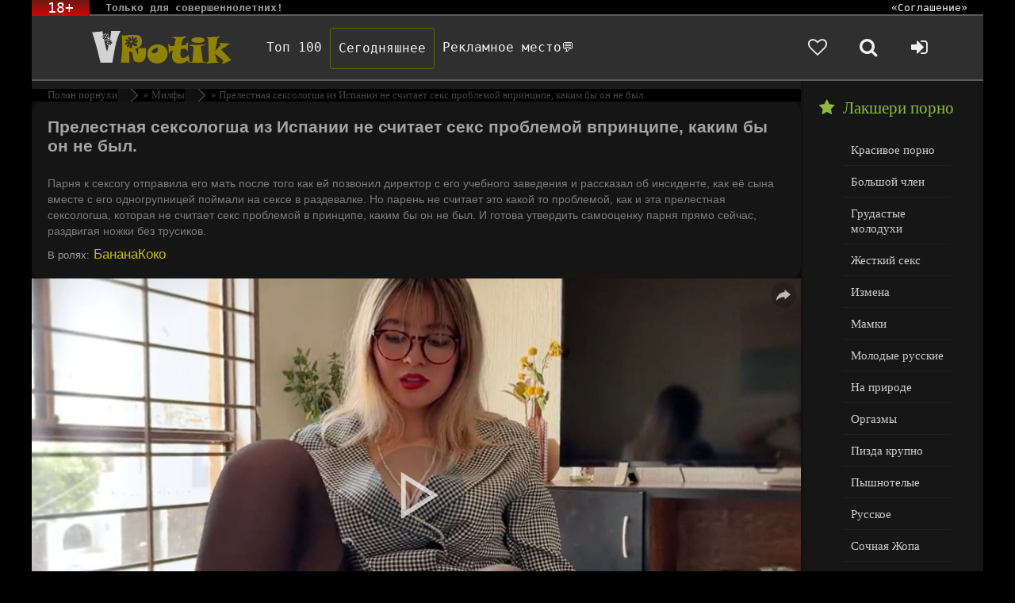

--- FILE ---
content_type: text/html; charset=utf-8
request_url: https://eroticlab.org/6567-prelestnaja-seksologsha-iz-ispanii-ne-schitaet-seks-problemoj-vprincipe-kakim-by-on-ne-byl.html
body_size: 9533
content:
<!DOCTYPE html>
<html lang="ru">
<head>
<meta charset="utf-8">
<title>Прелестная сексологша из Испании не считает секс проблемой впринципе, каким бы он не был. &raquo; ТОП Порно в HD бесплатно. Новая порнуха каждый день.</title>
<meta name="description" content="Парня к сексогу отправила его мать после того как ей позвонил директор с его учебного заведения и рассказал об инсиденте, как её сына вместе с его одногрупницей поймали на сексе в раздевалке. Но парень не считает это какой то проблемой, как и эта прелестная сексологша, которая не считает секс">
<meta name="keywords" content="считает, проблемой, какой, ножки, раздвигая, сейчас, прямо, парня, самооценку, утвердить, готова, каким, принципе, которая, сексологша, прелестная, Парня, сексогу, парень, раздевалке">
<meta name="generator" content="DataLife Engine (http://dle-news.ru)">
<meta property="og:site_name" content="ТОП Порно в HD бесплатно. Новая порнуха каждый день.">
<meta property="og:type" content="article">
<meta property="og:title" content="Прелестная сексологша из Испании не считает секс проблемой впринципе, каким бы он не был.">
<meta property="og:url" content="https://eroticlab.org/6567-prelestnaja-seksologsha-iz-ispanii-ne-schitaet-seks-problemoj-vprincipe-kakim-by-on-ne-byl.html">
<meta property="og:description" content="Парня к сексогу отправила его мать после того как ей позвонил директор с его учебного заведения и рассказал об инсиденте, как её сына вместе с его одногрупницей поймали на сексе в раздевалке. Но парень не считает это какой то проблемой, как и эта прелестная сексологша, которая не считает секс">
<link rel="search" type="application/opensearchdescription+xml" href="https://eroticlab.org/index.php?do=opensearch" title="ТОП Порно в HD бесплатно. Новая порнуха каждый день.">
<link rel="canonical" href="https://eroticlab.org/6567-prelestnaja-seksologsha-iz-ispanii-ne-schitaet-seks-problemoj-vprincipe-kakim-by-on-ne-byl.html">
<link rel="alternate" type="application/rss+xml" title="ТОП Порно в HD бесплатно. Новая порнуха каждый день." href="https://eroticlab.org/rss.xml">
<link href="/engine/classes/min/index.php?f=engine/editor/jscripts/froala/fonts/font-awesome.css,engine/editor/jscripts/froala/css/editor.css,engine/editor/css/default.css&amp;v=5a05b" rel="stylesheet" type="text/css">
<script src="/engine/classes/min/index.php?g=general&amp;v=5a05b"></script>
<script src="/engine/classes/min/index.php?f=engine/classes/js/jqueryui.js,engine/classes/js/dle_js.js,engine/classes/js/lazyload.js,engine/classes/masha/masha.js,engine/skins/codemirror/js/code.js,engine/editor/jscripts/froala/editor.js,engine/editor/jscripts/froala/languages/ru.js&amp;v=5a05b" defer></script>
    <meta name="viewport" content="width=device-width, initial-scale=1.0" />
    <link rel="shortcut icon" href="/templates/erolab/images/favicon.png">
    <link href="/templates/erolab/style/styles.css" type="text/css" rel="stylesheet" />
    <link href="/templates/erolab/style/font-awesome.css" type="text/css" rel="stylesheet" />
    <script src="/templates/erolab/js/libs.js"></script>
</head>
<body>
<script>
<!--
var dle_root       = '/';
var dle_admin      = '';
var dle_login_hash = 'c0ecb60b2fd599e173484f88145d5f3b5cc8cfc7';
var dle_group      = 5;
var dle_skin       = 'erolab';
var dle_wysiwyg    = '1';
var quick_wysiwyg  = '1';
var dle_min_search = '4';
var dle_act_lang   = ["Да", "Нет", "Ввод", "Отмена", "Сохранить", "Удалить", "Загрузка. Пожалуйста, подождите..."];
var menu_short     = 'Быстрое редактирование';
var menu_full      = 'Полное редактирование';
var menu_profile   = 'Просмотр профиля';
var menu_send      = 'Отправить сообщение';
var menu_uedit     = 'Админцентр';
var dle_info       = 'Информация';
var dle_confirm    = 'Подтверждение';
var dle_prompt     = 'Ввод информации';
var dle_req_field  = 'Заполните все необходимые поля';
var dle_del_agree  = 'Вы действительно хотите удалить? Данное действие невозможно будет отменить';
var dle_spam_agree = 'Вы действительно хотите отметить пользователя как спамера? Это приведёт к удалению всех его комментариев';
var dle_c_title    = 'Отправка жалобы';
var dle_complaint  = 'Укажите текст Вашей жалобы для администрации:';
var dle_mail       = 'Ваш e-mail:';
var dle_big_text   = 'Выделен слишком большой участок текста.';
var dle_orfo_title = 'Укажите комментарий для администрации к найденной ошибке на странице:';
var dle_p_send     = 'Отправить';
var dle_p_send_ok  = 'Уведомление успешно отправлено';
var dle_save_ok    = 'Изменения успешно сохранены. Обновить страницу?';
var dle_reply_title= 'Ответ на комментарий';
var dle_tree_comm  = '0';
var dle_del_news   = 'Удалить статью';
var dle_sub_agree  = 'Вы действительно хотите подписаться на комментарии к данной публикации?';
var dle_captcha_type  = '0';
var DLEPlayerLang     = {prev: 'Предыдущий',next: 'Следующий',play: 'Воспроизвести',pause: 'Пауза',mute: 'Выключить звук', unmute: 'Включить звук', settings: 'Настройки', enterFullscreen: 'На полный экран', exitFullscreen: 'Выключить полноэкранный режим', speed: 'Скорость', normal: 'Обычная', quality: 'Качество', pip: 'Режим PiP'};
var allow_dle_delete_news   = false;

jQuery(function($){
	
      $('#comments').froalaEditor({
        dle_root: dle_root,
        dle_upload_area : "comments",
        dle_upload_user : "",
        dle_upload_news : "0",
        width: '100%',
        height: '220',
        language: 'ru',

		htmlAllowedTags: ['div', 'span', 'p', 'br', 'strong', 'em', 'ul', 'li', 'ol', 'b', 'u', 'i', 's', 'a', 'img'],
		htmlAllowedAttrs: ['class', 'href', 'alt', 'src', 'style', 'target'],
		pastePlain: true,
        imagePaste: false,
        listAdvancedTypes: false,
        imageUpload: false,
		videoInsertButtons: ['videoBack', '|', 'videoByURL'],
		
        toolbarButtonsXS: ['bold', 'italic', 'underline', 'strikeThrough', '|', 'align', 'formatOL', 'formatUL', '|', 'insertLink', 'dleleech', 'emoticons', '|', 'dlehide', 'dlequote', 'dlespoiler'],

        toolbarButtonsSM: ['bold', 'italic', 'underline', 'strikeThrough', '|', 'align', 'formatOL', 'formatUL', '|', 'insertLink', 'dleleech', 'emoticons', '|', 'dlehide', 'dlequote', 'dlespoiler'],

        toolbarButtonsMD: ['bold', 'italic', 'underline', 'strikeThrough', '|', 'align', 'formatOL', 'formatUL', '|', 'insertLink', 'dleleech', 'emoticons', '|', 'dlehide', 'dlequote', 'dlespoiler'],

        toolbarButtons: ['bold', 'italic', 'underline', 'strikeThrough', '|', 'align', 'formatOL', 'formatUL', '|', 'insertLink', 'dleleech', 'emoticons', '|', 'dlehide', 'dlequote', 'dlespoiler']

      }).on('froalaEditor.image.inserted froalaEditor.image.replaced', function (e, editor, $img, response) {

			if( response ) {
			
			    response = JSON.parse(response);
			  
			    $img.removeAttr("data-returnbox").removeAttr("data-success").removeAttr("data-xfvalue").removeAttr("data-flink");

				if(response.flink) {
				  if($img.parent().hasClass("highslide")) {
		
					$img.parent().attr('href', response.flink);
		
				  } else {
		
					$img.wrap( '<a href="'+response.flink+'" class="highslide"></a>' );
					
				  }
				}
			  
			}
			
		});

$('#dle-comments-form').submit(function() {
	doAddComments();
	return false;
});
});
//-->
</script>
<div class="all-wrap">
	<div class="box-wrap">
		<header class="header">
			<div class="h-line-one clearfix" data-mark="18+">
				<span> Только для совершеннолетних!</span>
				<ul>
					<li><a href="/rules.html" rel="nofollow" title="rules">«Соглашение»</a></li>
				</ul>
			</div>
			<div class="h-line-two" id="h-line-two">
				<div class="h-line-two-inner">
					<a href="/" class="logotype" title="На главную">Чудо Эротика</a>
					<nav>
						<ul class="top-nav clearfix">
                            <li><a href="/top-views.html">Топ 100</a></li>
                            <li><a class="top-nav2" style="border: 1px solid #586600; border-radius: 3px;" href="/lastnews/">Сегодняшнее</a></li>   
                            <li><a href="/index.php?do=feedback" rel="«nofollow»">Рекламное место💬</a></li>
                        </ul>
					</nav>
					<div class="icons-nav clearfix">
						<a class="show-fav" href="/favorites/" aria-label="Добавленное в избранное">
							<i class="fa fa-heart-o"></i>
						</a>
						<span class="show-search" id="show-search">
							<i class="fa fa-search"></i>
						</span>
						<span class="show-login" id="show-login">
							<i class="fa fa-sign-in"></i>
							
						</span>
					</div>
					<div class="search-wrap" id="search-wrap">
						<form id="quicksearch" method="post">
							<input type="hidden" name="do" value="search">
							<input type="hidden" name="subaction" value="search">
							<div class="search-box">
								<input id="story" name="story" placeholder="Введите слово для поиска..." type="text">
								<button type="submit" title="Найти">Найти</button>
							</div>
						</form>
					</div>
				</div>
			</div>
			
		</header>
		<!-- подключаем главную -->
		
		<!-- подключаем категории -->
		
		<!-- подключаем полную и все остальное -->
		<div class="box-main clearfix">
			<div class="full-left">
				<div class="bread-crumbs">
					<span itemscope itemtype="https://schema.org/BreadcrumbList"><span itemprop="itemListElement" itemscope itemtype="https://schema.org/ListItem"><meta itemprop="position" content="1"><a href="https://eroticlab.org/" itemprop="item"><span itemprop="name">Полон порнухи</span></a></span> » <span itemprop="itemListElement" itemscope itemtype="https://schema.org/ListItem"><meta itemprop="position" content="2"><a href="https://eroticlab.org/milfs/" itemprop="item"><span itemprop="name">Милфы</span></a></span> » Прелестная сексологша из Испании не считает секс проблемой впринципе, каким бы он не был.</span>
				</div> 
                
                <div class="items-wrap clearfix">
					<div id='dle-content'><article class="page-wrap">
	<div class="pw-top-section">
		<h1>Прелестная сексологша из Испании не считает секс проблемой впринципе, каким бы он не был.</h1>
		<div class="pw-description clearfix">
			Парня к сексогу отправила его мать после того как ей позвонил директор с его учебного заведения и рассказал об инсиденте, как её сына вместе с его одногрупницей поймали на сексе в раздевалке. Но парень не считает это какой то проблемой, как и эта прелестная сексологша, которая не считает секс проблемой в принципе, каким бы он не был. И готова утвердить самооценку парня прямо сейчас, раздвигая ножки без трусиков.
		</div>
       <span>В ролях:</span><a class="tags-list"> БананаКоко</a><br>
    </div>
	<div class="pw-player-section">
        <div id="player">
            <script>
function PlayerjsAsync(){
   player = new Playerjs({id:"player", file:"//wh10.sdn16linkblock.top/vrtk/6501-6600/6567.mp4", poster:"/uploads/posts/2023-06/1686820242_6567-bananakoko-copy.jpg"});
}
            </script>
        </div>
	</div><br>
</article>
<article class="page-wrap">
	<div class="clr"></div>
	<div class="pw-video-info clearfix">
		
			<div class="full-rating">
				
				<div class="full-rating2">
				
				</div>
				
				<div class="full-rating3 clearfix">
				<a href="#" onclick="doRate('plus', '6567'); return false;" ><i class="fa fa-thumbs-o-up"></i></a>
				<a href="#" onclick="doRate('minus', '6567'); return false;" ><i class="fa fa-thumbs-o-down"></i></a>
				<span id="ratig-layer-6567" class="ignore-select"><span class="ratingtypeplusminus ignore-select ratingplus" >+30</span></span>
				</div>
				
			</div>
		
        <div class="full-info-item">
			<i class="fa fa-clock-o"></i>12:50
		</div>        
        <div class="full-info-item">
            <div id="ajaxGfav_{newsid}"><i class="fa fa-heart-o"></i><a title="Добавить в закладки" data-newsid="6567" id="cookie_fav">В избранное</a>
</div>
			
		</div>        
        <div class="full-info-item">
            <i class="fa fa-eye"></i>12 602
		</div>
        <div class="full-info-item">
			<a href="javascript:AddComplaint('6567', 'news')"><i class="fa fa-exclamation-circle"></i>Жалоба</a>
		</div>
	</div>
	<div class="pw-bottom-section">
		<div class="info-line clearfix ignore-select">
            <span><i class="">Категории: </i><a href="https://eroticlab.org/milfs/">Милфы</a><a href="https://eroticlab.org/pyshki/">Пышки</a><a href="https://eroticlab.org/v-trusikah/">В трусиках</a><a href="https://eroticlab.org/chulki/">Чулки</a><a href="https://eroticlab.org/v-ochkah/">В очках</a></span>
		</div>
    </div>
</article>
<div class="comments">
	<div class="comments-items">
		
<div id="dle-ajax-comments"></div>

	</div>
	<!--dlenavigationcomments-->
	<div class="add-com">
		<span class="add-com-but clearfix ignore-select" id="add-com-but"><i class="fa fa-pencil-square-o"></i>Комментировать</span>
		<form  method="post" name="dle-comments-form" id="dle-comments-form" ><div id="addcform" class="form-wrap" style="display: none;">
	
	<div class="sep-input clearfix">
		<div class="label"><label>Ваше имя:<span class="impot">*</span></label></div>
		<div class="input"><input type="text" maxlength="35" name="name" id="name" placeholder="Ваше имя"></div>
	</div>
	<div class="sep-input clearfix">
		<div class="label"><label>Ваш E-Mail:<span class="impot">*</span></label></div>
		<div class="input"><input type="text" maxlength="35" name="mail" id="mail" placeholder="Ваш емейл"></div>
	</div>
	
	<div class="sep-textarea">
		<div class="textarea-title">Ваш комментарий:</div>
		<div><script>
	var text_upload = "Загрузка файлов и изображений на сервер";
</script>
<div class="wseditor"><textarea id="comments" name="comments" rows="10" cols="50" class="ajaxwysiwygeditor"></textarea></div></div>
	</div>
	<div class="sep-input secur clearfix">
		<div class="label"><label>Защита от спама:</label></div>
		<div class="input">
			
			
			<div class="sec-label">Введите код с картинки:<span class="impot">*</span> </div>
			<div class="sec-capcha clearfix"><a onclick="reload(); return false;" title="Кликните на изображение чтобы обновить код, если он неразборчив" href="#"><span id="dle-captcha"><img src="/engine/modules/antibot/antibot.php" alt="Кликните на изображение чтобы обновить код, если он неразборчив" width="160" height="80"></span></a><input title="Введите код указанный на картинке" type="text" name="sec_code" id="sec_code" maxlength="45" class="f_input"></div>
			
			
		</div>
	</div>
	<div class="sep-submit">
		<button name="submit" class="fbutton" type="submit"><span>Отправить</span></button>
	</div>
</div>
		<input type="hidden" name="subaction" value="addcomment">
		<input type="hidden" name="post_id" id="post_id" value="6567"><input type="hidden" name="user_hash" value="c0ecb60b2fd599e173484f88145d5f3b5cc8cfc7"></form>
	</div>
</div>

<div class="related">
    <div class="related-title">Похожее видео</div>
	<div class="related-items clearfix">
		<div class="item-box">
	<a class="item-link" href="https://eroticlab.org/6338-dyrektor-sobiraet-naveschanie-i-reshajut-chto-delat-s-jetimi-pohotlivymi-studentkami.html">
		<div class="item-img">
			<img data-src="/uploads/posts/2023-04/1682597689_6338.jpg" src="/templates/erolab/images/no-img.png" alt="Дыректор собирает навещание и решают что делать с этими похотливыми студентками.">
		</div>
		<div class="item-desc">
			<div class="item-title">Дыректор собирает навещание и решают что делать с этими похотливыми студентками.</div>
		</div>
	</a>
</div><div class="item-box">
	<a class="item-link" href="https://eroticlab.org/2450-porno-video.html">
		<div class="item-img">
			<img data-src="/uploads/posts/2020-08/1596705572_2450-b.jpg" src="/templates/erolab/images/no-img.png" alt="Красивая русская сексолог знает как помочь мужику с подобного рода проблеммой.">
		</div>
		<div class="item-desc">
			<div class="item-title">Красивая русская сексолог знает как помочь мужику с подобного рода проблеммой.</div>
		</div>
	</a>
</div><div class="item-box">
	<a class="item-link" href="https://eroticlab.org/2741-porno-video.html">
		<div class="item-img">
			<img data-src="/uploads/posts/2020-09/1599859144_2741.jpg" src="/templates/erolab/images/no-img.png" alt="Черноволосая женщина психолог возвращает пациента Кейрона назад в ряды.">
		</div>
		<div class="item-desc">
			<div class="item-title">Черноволосая женщина психолог возвращает пациента Кейрона назад в ряды.</div>
		</div>
	</a>
</div><div class="item-box">
	<a class="item-link" href="https://eroticlab.org/7003-macheha-schitaet-chto-luchshe-nichego-v-zhizni-ne-dobitsja-i-obladat-bolshim-huem-chem-naoborot.html">
		<div class="item-img">
			<img data-src="/uploads/posts/2023-09/1694762445_7003.jpg" src="/templates/erolab/images/no-img.png" alt="Мачеха считает, что лучше ничего в жизни не добиться и обладать большим хуем, чем наоборот.">
		</div>
		<div class="item-desc">
			<div class="item-title">Мачеха считает, что лучше ничего в жизни не добиться и обладать большим хуем, чем наоборот.</div>
		</div>
	</a>
</div><div class="item-box">
	<a class="item-link" href="https://eroticlab.org/3980-roskoshnaja-mamochka-spasaet-zjatka-ot-pozora-i-unizhenija-svoej-sochnoj-vaginoj.html">
		<div class="item-img">
			<img data-src="/uploads/posts/2021-07/1625514138_3980.jpg" src="/templates/erolab/images/no-img.png" alt="Роскошная мамочка спасает зятька от позора и унижения своей сочной вагиной.">
		</div>
		<div class="item-desc">
			<div class="item-title">Роскошная мамочка спасает зятька от позора и унижения своей сочной вагиной.</div>
		</div>
	</a>
</div><div class="item-box">
	<a class="item-link" href="https://eroticlab.org/7962-roskoshnaja-macheha-cherez-seks-s-pasynkom-uznaet-bolshe-ob-ego-otce.html">
		<div class="item-img">
			<img data-src="/uploads/posts/2024-11/1730967066_7962.jpg" src="/templates/erolab/images/no-img.png" alt="Роскошная мачеха через секс с пасынком узнает больше об его отце.">
		</div>
		<div class="item-desc">
			<div class="item-title">Роскошная мачеха через секс с пасынком узнает больше об его отце.</div>
		</div>
	</a>
</div><div class="item-box">
	<a class="item-link" href="https://eroticlab.org/1465-porno-video.html">
		<div class="item-img">
			<img data-src="/uploads/posts/2020-03/1585080282_1465.jpg" src="/templates/erolab/images/no-img.png" alt="Парень не против что мать привела в дом негра и не против посмотреть.">
		</div>
		<div class="item-desc">
			<div class="item-title">Парень не против что мать привела в дом негра и не против посмотреть.</div>
		</div>
	</a>
</div><div class="item-box">
	<a class="item-link" href="https://eroticlab.org/7684-cheshka-pokazala-svoi-sochnye-bufera-dlja-sostavlenija-rezjume-i-nashla-chlen-a-ne-rabotu.html">
		<div class="item-img">
			<img data-src="/uploads/posts/2024-05/1717059491_7684.jpg" src="/templates/erolab/images/no-img.png" alt="Чешка показала свои сочные буфера для составления резюме и нашла член, а не работу.">
		</div>
		<div class="item-desc">
			<div class="item-title">Чешка показала свои сочные буфера для составления резюме и нашла член, а не работу.</div>
		</div>
	</a>
</div><div class="item-box">
	<a class="item-link" href="https://eroticlab.org/3873-ubezhdaet-parnja-chto-vremennaja-impotencija-jeto-ne-stydno-i-s-nej-takogo-ne-budet.html">
		<div class="item-img">
			<img data-src="/uploads/posts/2021-05/1620477373_3873.jpg" src="/templates/erolab/images/no-img.png" alt="Врачиха убеждает парня, что временная импотенция это не стыдно и с ней такого не будет.">
		</div>
		<div class="item-desc">
			<div class="item-title">Врачиха убеждает парня, что временная импотенция это не стыдно и с ней такого не будет.</div>
		</div>
	</a>
</div><div class="item-box">
	<a class="item-link" href="https://eroticlab.org/6180-zhena-edva-ne-spalila-kak-on-pod-stolom-trahal-ee-krasivuju-mladshuju-sestru.html">
		<div class="item-img">
			<img data-src="/uploads/posts/2023-03/1679649225_6180.jpg" src="/templates/erolab/images/no-img.png" alt="Жена едва не спалила как он под столом трахал её красивую младшую сестру.">
		</div>
		<div class="item-desc">
			<div class="item-title">Жена едва не спалила как он под столом трахал её красивую младшую сестру.</div>
		</div>
	</a>
</div><div class="item-box">
	<a class="item-link" href="https://eroticlab.org/4930-paren-otkazyvaetsja-idti-na-uchebu-chtoby-macheha-ego-uprashivala-i-po-obeschala-seks.html">
		<div class="item-img">
			<img data-src="/uploads/posts/2021-12/1638362534_4930.jpg" src="/templates/erolab/images/no-img.png" alt="Парень отказывается идти на учебу чтобы мачеха его упрашивала и по обещала секс.">
		</div>
		<div class="item-desc">
			<div class="item-title">Парень отказывается идти на учебу чтобы мачеха его упрашивала и по обещала секс.</div>
		</div>
	</a>
</div><div class="item-box">
	<a class="item-link" href="https://eroticlab.org/2596-porno-video.html">
		<div class="item-img">
			<img data-src="/uploads/posts/2020-08/1597783160_2596.jpg" src="/templates/erolab/images/no-img.png" alt="Рассказал друзьям что его мать трахается с кем попало и сам ей после этого попался.">
		</div>
		<div class="item-desc">
			<div class="item-title">Рассказал друзьям что его мать трахается с кем попало и сам ей после этого попался.</div>
		</div>
	</a>
</div><div class="item-box">
	<a class="item-link" href="https://eroticlab.org/485-porno-video.html">
		<div class="item-img">
			<img data-src="/uploads/posts/2019-12/1576966520_485.jpg" src="/templates/erolab/images/no-img.png" alt="Сексапильная теща забирает парня с полицейского участка и пользуется его членом.">
		</div>
		<div class="item-desc">
			<div class="item-title">Сексапильная теща забирает парня с полицейского участка и пользуется его членом.</div>
		</div>
	</a>
</div><div class="item-box">
	<a class="item-link" href="https://eroticlab.org/1514-porno-video.html">
		<div class="item-img">
			<img data-src="/uploads/posts/2020-03/1585332367_1514.jpg" src="/templates/erolab/images/no-img.png" alt="Отчим считает поведение падчерицы не допустимым, в последний раз её предупреждает и натягивает на член.">
		</div>
		<div class="item-desc">
			<div class="item-title">Отчим считает поведение падчерицы не допустимым, в последний раз её предупреждает и натягивает на член.</div>
		</div>
	</a>
</div><div class="item-box">
	<a class="item-link" href="https://eroticlab.org/2839-porno-video.html">
		<div class="item-img">
			<img data-src="/uploads/posts/2020-10/1601633553_2839.jpg" src="/templates/erolab/images/no-img.png" alt="Так и не смогла прийти в себя после того как мать по палила на сексе и угнала её парня.">
		</div>
		<div class="item-desc">
			<div class="item-title">Так и не смогла прийти в себя после того как мать по палила на сексе и угнала её парня.</div>
		</div>
	</a>
</div><div class="item-box">
	<a class="item-link" href="https://eroticlab.org/1574-porno-video.html">
		<div class="item-img">
			<img data-src="/uploads/posts/2020-03/1585641682_1574.jpg" src="/templates/erolab/images/no-img.png" alt="Миниатюрная милфа просит сына соседки помочь с тренировкой и трахает его.">
		</div>
		<div class="item-desc">
			<div class="item-title">Миниатюрная милфа просит сына соседки помочь с тренировкой и трахает его.</div>
		</div>
	</a>
</div>
	</div>
</div>

<link href="/templates/erolab/style/engine.css" type="text/css" rel="stylesheet">
<script src="/jsplayer/playerjs13.js" type="text/javascript" async></script></div>
				</div>
                
			</div>
			<aside class="main-right">
				<div class="side-box">                      
					<div class="side-title"><i class="fa fa-star"></i>Лакшери порно</div>
					<div class="side-content">
						<ul class="side-nav">
				            <li><a href="/krasivoe/">Красивое порно</a></li>  
                            <li><a href="/bolshie-chleny/">Большой член</a></li>
                            <li><a href="/grudastye-moloduhi/">Грудастые молодухи</a></li>
                            <li><a href="/zhestkoe/">Жесткий секс</a></li>
                            <li><a href="/izmena/">Измена</a></li>
                            <li><a href="/mamki/">Мамки</a></li>                            
                            <li><a href="/molodye-russkie/">Молодые русские</a></li>
                            <li><a href="/na-prirode/">На природе</a></li>
                            <li><a href="/orgazmy/">Оргазмы</a></li>
                            <li><a href="/pizda-krupno/">Пизда крупно</a></li>
                            <li><a href="/pyshki/">Пышнотелые</a></li>
                            <li><a href="/russkoe/">Русское</a></li>                            
                            <li><a href="/zhopy/">Сочная Жопа</a></li>
                            <li><a href="/sperma/">Сперма</a></li>
                            <li><a href="/spjaschie/">Спящие</a></li>
                            <li><a href="/s-razgovorami/">с Разговорами</a></li>
                            <li><a href="/russkie-milfy/">Русские МИЛФы</a></li>
                            <li><a href="/uniforms/">в Униформе</a></li>
                            <li><a href="/18-letnie/">18летние</a></li> 
                            <li><a class="catpage" href="/category.html" target="_blank">ВСЕ КАТЕГОРИИ</a></li>
                        </ul>
                            <div class="side-title"><i class="fa fa-tags"></i>Сюжет порно</div>
                        <ul class="side-nav">
                            <li><a href="/brat-sestra/">Брат и сестра</a></li>
                            <li><a href="/zhena-druga/">Жена друга</a></li>
                            <li><a href="/za-dengi/">За деньги</a></li>
                            <li><a href="/pornkasting/">Кастинг</a></li> 
                            <li><a href="/kukold/">Куколд</a></li>
                            <li><a href="/mama-druga/">Мама друга</a></li>
                            <li><a href="/macheha/">Мачеха</a></li>
                            <li><a href="/nevestka/">Невестка и свёкр</a></li>
                            <li><a href="/sporili/">на Спор</a></li>
                            <li><a href="/ohrannik/">Охранник (воровка)</a></li>
                            <li><a href="/padchericy/">Падчерица и отчим</a></li>
                            <li><a href="/podsmatrival/">Подглядывания</a></li>
                            <li><a href="/v-mashine/">Попутчица (в машине)</a></li>
                            <li><a href="/razvodnaseks/">Разводят</a></li>
                            <li><a href="/santehnik/">Сантехник</a></li>
                            <li><a href="/sluzhanki/">Служанка</a></li>
                            <li><a href="/trahnul-sosedku/">Соседка</a></li>
                            <li><a href="/studentki/">Студент(ка)</a></li>
                            <li><a href="/plemjannik-s-tetej/">Тетя и племянник</a></li>
                            <li><a href="/mama-devushki/">Теща</a></li>
                            <li><a class="catpage" href="/category.html">Все сюжеты</a></li>
                        </ul>                            
                            <div class="side-title"><i class="fa fa-tags"></i>Гурманское</div> 
                        <ul class="side-nav">
                            <li><a href="/krupno-zhopy/">Анал Крупно</a></li>
                            <li><a href="/volosatye/">Волосатая вагина</a></li>
                            <li><a href="/drochka/">Дрочка члена</a></li>
                            <li><a href="/kunilingus/">Кунилингус</a></li>
                            <li><a href="/masturbacija/">Мастурбация</a></li>
                            <li><a href="/minet/">Минет глубокий</a></li>
                            <li><a href="/nezhnoe/">Нежный секс</a></li>
                            <li><a href="/tolstushki/">Толстые</a></li>
                            <li><a href="/hudenkie/">Худенькие</a></li>
                            <li><a class="catpage" href="/category.html">Больше категорий</a></li>
                        </ul>
				</div>
              </div>
			</aside>
		</div>
		<footer class="footer">
			<div class="f-line-one clearfix">
				<div class="f-line-two">
                    <a href="/">ЭротикЛаб </a> - виртуальная библиотека секса (Copyright © 2025 <a href="/disclaimer.html" title="DMCA"> DMCA</a>). Но, Если Вам еще не исполнилось 18 лет - покиньте сайт немедленно.
                    <a href="/parents.html">Родителям</a> | Все изображения отвечают требованиям 18 USC 225. Все сцены насилия являются постановочными. С предложениями и жалобами в форму <a href="/index.php?do=feedback">Обраной связи</a>
                </div>
			</div>
			<div class="counters-box">
			</div>
		</footer>
	</div>
	<!-- end box-wrap -->
</div>
<!-- end all-wrap -->
<div class="overlay" id="overlay">
	

<div class="login-box">
	<div class="login-title">Авторизация</div>
	<div class="login-social clearfix">
	    
	    
	    
	    
	    
	    				
	</div>
	<div class="login-form">
		<form method="post">
			<div class="login-input">
				<input type="text" name="login_name" id="login_name" placeholder="Ваш логин">
			</div>
			<div class="login-input">
				<input type="password" name="login_password" id="login_password" placeholder="Ваш пароль">
			</div>
			<div class="login-button">
				<button onclick="submit();" type="submit" title="Вход">Войти на сайт</button>
				<input name="login" type="hidden" id="login" value="submit">
			</div>
			<div class="login-checkbox">
				<input type="checkbox" name="login_not_save" id="login_not_save" value="1">
				<label for="login_not_save">&nbsp;Чужой компьютер</label> 
			</div>
			<div class="login-links clearfix">
				<a href="https://eroticlab.org/index.php?do=lostpassword">Забыли пароль?</a>
				<a href="https://eroticlab.org/index.php?do=register" class="log-register">Регистрация</a>
			</div>
		</form>
	</div>			
</div>																																																																																																																																	<span style="display:none;">лучший сайт где можно скачать <a href="http://newtemplates.ru/dle112/">шаблоны для dle 11.2</a> бесплатно</span>

</div>
    <!--[if lt IE 9]><script src="//html5shiv.googlecode.com/svn/trunk/html5.js"></script><![endif]-->
<script src="/templates/erolab/js/cookie_fav.js"></script>
</body>
</html>
<!-- DataLife Engine Copyright SoftNews Media Group (http://dle-news.ru) -->


--- FILE ---
content_type: application/javascript
request_url: https://eroticlab.org/templates/erolab/js/cookie_fav.js
body_size: 469
content:
/*
=====================================================
Cookie Fav - Закладки для гостей на Куках
-----------------------------------------------------
Автор : Gameer
-----------------------------------------------------
Site : http://gameer.name/
-----------------------------------------------------
Copyright (c) 2016 Gameer
=====================================================
Данный код защищен авторскими правами
*/
$(function()
{
	$("body").on("click", "#cookie_fav", function()
	{
		var $newsid = $(this).attr("data-newsid");
		$.post(dle_root + "engine/ajax/cookie_fav.php", {newsid: $newsid, af: "add"}, function(data){
			if(data)
			{
				var content = jQuery.parseJSON( data );
				DLEalert(content.t, "Информация");
				$("#cookie_fav").attr("title",content.h);
			}
		});
	});
});